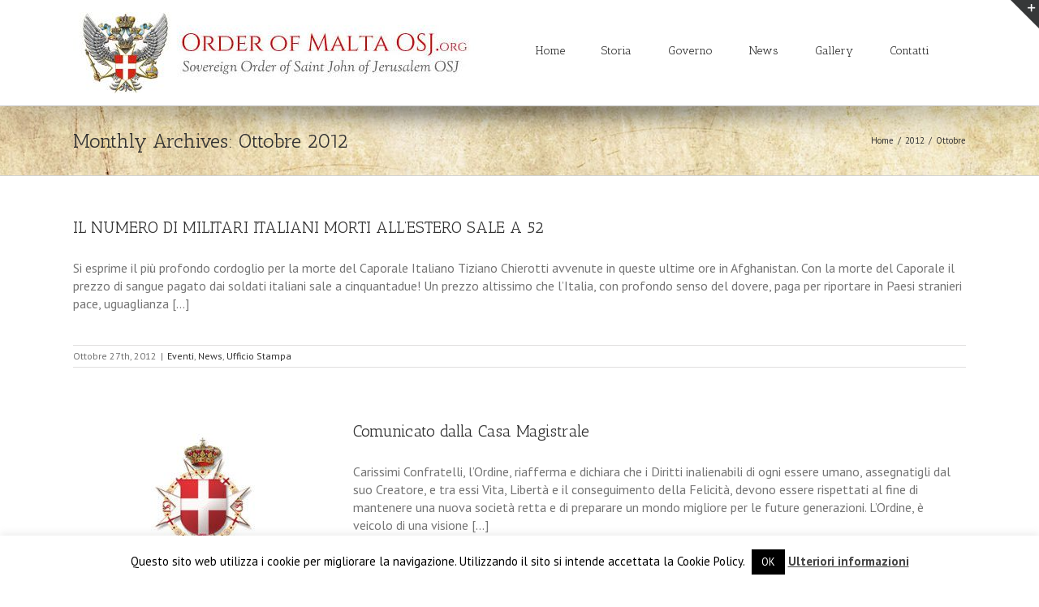

--- FILE ---
content_type: text/css
request_url: https://www.orderofmaltaosj.org/new/wp-content/themes/Avada/assets/css/woocommerce.css?ver=5.0.3
body_size: 9734
content:
.group {
  zoom: 1;
}
.group:before,
.group:after {
  content: " ";
  display: table;
}
.group:after {
  clear: both;
}
/* Woocommerce */
.woocommerce input[type="number"] {
  -moz-appearance: textfield;
}
.woocommerce input[type="number"]::-webkit-inner-spin-button,
.woocommerce input[type="number"]::-webkit-outer-spin-button {
  -webkit-appearance: none;
  margin: 0;
}
.woocommerce-info,
.woocommerce-message {
  display:none;
  margin-bottom: 30px;
  padding: 20px 0 20px 16px;
  background: none;
  border: none;
  border-top: 1px solid #e0dede;
  border-bottom: 1px solid #e0dede;
  color: #333;
  text-align: left;
}
.woocommerce-info:before,
.woocommerce-message:before {
  position: absolute;
  margin-left: -16px;
  font-family: 'IcoMoon';
  content: '\f05d';
}
.woocommerce-info .wc-forward,
.woocommerce-message .wc-forward {
  float: right;
  text-shadow: none;
}
.woocommerce-info .wc-forward:before,
.woocommerce-message .wc-forward:before {
  font-family: 'IcoMoon';
  content: '\f07a';
  margin-right: 6px;
  color: inherit;
}
.woocommerce-error {
  list-style: none;
  padding: 0;
}
.woocommerce-error li {
  margin-bottom: 15px;
  background-color: #ffe9e9;
  border: 1px solid #E7A9A9;
  color: #D04544;
  padding: 8px;
  position: relative;
  text-align: center;
}
.woocommerce .avada-order-details .order-again .button,
.woocommerce .login .button,
.woocommerce .lost_reset_password input[type=submit],
.woocommerce .register .button,
.woocommerce .shipping-calculator-form .button,
.woocommerce button.button,
.woocommerce button.fusion-button {
  min-height: 32px;
  text-transform: uppercase;
  text-align: center;
  padding: 0 20px;
  margin: 0;
  border-radius: 2px;
  cursor: pointer;
}
.woocommerce .lost_reset_password input[type=submit] {
  border: 0;
}
.woocommerce .button {
  cursor: pointer;
}
.woocommerce .single_add_to_cart_button,
.woocommerce button.button {
  margin-top: -1px;
}
.woocommerce .avada-shipping-calculator-form .button,
.woocommerce .shipping-calculator-form .button {
  float: right;
  margin-top: 0;
  padding: 2px 20px;
}
.woocommerce .login .form-row {
  text-align: initial;
  margin: 0 20px 0 15px;
  float: right;
}
.woocommerce .login .form-row.form-row-first,
.woocommerce .login .form-row.form-row-last {
  margin: 0 0 20px;
  float: none;
}
.woocommerce .login .button {
  margin-left: 15px;
}
.woocommerce .login .inline {
  float: left;
  margin-top: 5px;
}
.woocommerce .login .lost_password {
  float: right;
  margin-top: 5px;
}
.woocommerce #customer_login .login .form-row {
  display: inline-block;
  float: none;
  margin: 0 18px 0 0;
  text-align: initial;
}
.woocommerce #customer_login .login .form-row.form-row-wide {
  display: block;
  margin: 0 0 20px;
}
.woocommerce #customer_login .login .button {
  margin-left: 0;
}
.woocommerce #customer_login .login .inline {
  display: inline-block;
  vertical-align: middle;
  float: none;
  margin-top: 0;
  margin-left: 15px;
  line-height: 1;
}
.woocommerce #customer_login .login .inline .woocommerce-Input,
.woocommerce #customer_login .login .inline input {
  vertical-align: middle;
  margin: 0 3px;
}
.woocommerce #customer_login .login .lost_password {
  display: inline-block;
  vertical-align: middle;
  float: none;
  margin: 0;
}
.woocommerce #customer_login .register .form-row:last-child {
  margin-bottom: 0;
}
.woocommerce .checkout_coupon {
  margin-bottom: 40px;
  display: -webkit-flex !important;
  display: -ms-flexbox !important;
  display: flex !important;
  -webkit-align-items: center;
  -ms-flex-align: center;
      align-items: center;
  -webkit-justify-content: space-between;
  -ms-flex-pack: justify;
      justify-content: space-between;
}
.woocommerce .checkout_coupon .promo-code-heading {
  margin: 0;
  padding: 0;
  border: none;
}
.woocommerce .checkout_coupon .coupon-contents {
  display: -webkit-flex !important;
  display: -ms-flexbox !important;
  display: flex !important;
  -webkit-align-items: center;
  -ms-flex-align: center;
      align-items: center;
  -webkit-justify-content: center;
  -ms-flex-pack: center;
      justify-content: center;
  -webkit-flex-wrap: wrap;
  -ms-flex-wrap: wrap;
      flex-wrap: wrap;
  -webkit-order: 4;
      -ms-flex-order: 4;
          order: 4;
  margin: 0 -7.5px;
}
.woocommerce .checkout_coupon .coupon-input {
  width: 240px;
  margin: 0;
  padding: 5px 7.5px;
}
.woocommerce .checkout_coupon .coupon-input .input-text {
  margin: 0;
  padding: 8px 15px;
}
.woocommerce .checkout_coupon .coupon-button {
  margin: 0;
  padding: 5px 7.5px;
}
.product_meta {
  padding-top: 20px;
}
#customer_login .col-1,
#customer_login .col-2,
.cart-totals-buttons,
.cart_totals,
.checkout_coupon,
.coupon,
.cross-sells,
.woocommerce-shipping-calculator {
  box-sizing: border-box;
  border: 1px solid;
  overflow: hidden;
  padding: 30px;
}
#customer_login h2,
.cart_totals h2,
.coupon h2,
.cross-sells h2,
.woocommerce .checkout h3,
.woocommerce-shipping-calculator h2 {
  margin-top: 0;
  border-bottom: 1px solid;
  margin-bottom: 30px;
  padding-bottom: 10px;
}
.cart .avada-cart-actions {
  height: auto;
}
.cart .avada-cart-actions .actions {
  padding: 0;
}
.cart .avada-cart-actions .actions .coupon,
.cart .avada-cart-actions .actions > .button {
  visibility: hidden;
  position: absolute;
  height: 0;
}
.cart-collaterals {
  display: -webkit-flex;
  display: -ms-flexbox;
  display: flex;
  -webkit-flex-wrap: wrap;
      -ms-flex-wrap: wrap;
          flex-wrap: wrap;
}
.cart-collaterals .cross-sells {
  width: 100%;
}
.cart-collaterals .cart_totals {
  -webkit-order: 2;
      -ms-flex-order: 2;
          order: 2;
  width: 48%;
}
.cart-collaterals .cart_totals .checkout-button,
.cart-collaterals .cart_totals .fusion-button {
  clear: both;
  float: right;
}
.cart-collaterals .cart_totals .checkout-button {
  margin-top: 10px;
}
.cart-collaterals .shipping-coupon {
  -webkit-order: 1;
      -ms-flex-order: 1;
          order: 1;
}
.cart-collaterals .shipping-coupon .coupon {
  display: -webkit-flex;
  display: -ms-flexbox;
  display: flex;
  -webkit-flex-wrap: wrap;
      -ms-flex-wrap: wrap;
          flex-wrap: wrap;
  -webkit-justify-content: space-between;
      -ms-flex-pack: justify;
          justify-content: space-between;
}
.cart-collaterals .shipping-coupon .coupon > h2 {
  width: 100%;
}
.cart-collaterals .shipping-coupon .coupon #avada_coupon_code {
  margin-right: 10px;
  width: auto;
  -ms-flex-grow: 2;
  -webkit-flex-grow: 2;
      -ms-flex-positive: 2;
          flex-grow: 2;
}
.woocommerce-ordering {
  display: none;
}
.catalog-ordering {
  margin-bottom: 32px;
}
.orderby-order-container {
  display: inline-block;
  vertical-align: top;
}
.catalog-ordering > ul,
.orderby-order-container > ul {
  display: inline-block;
  vertical-align: top;
  list-style: none;
  margin: 0 6px 10px 0;
  padding: 0;
}
.catalog-ordering > ul,
.order-dropdown > li:after,
.order-dropdown ul li a,
.orderby-order-container > ul {
  height: 39px;
  line-height: 39px;
}
.order-dropdown,
.order-dropdown ul li a {
  width: 185px;
}
.catalog-ordering .order,
.order-dropdown > li:after {
  width: 39px;
}
.catalog-ordering a {
  color: #333;
}
.order-dropdown {
  position: relative;
  z-index: 100;
  cursor: pointer;
}
.order-dropdown ul {
  margin: 0;
  padding: 0;
  list-style: none;
}
.catalog-ordering .order li a {
  background: #fbfaf9;
  border: 1px solid #dbdbdb;
  display: block;
  font-size: 12px;
  text-align: center;
}
.order-dropdown .current-li {
  background: #fbfaf9;
  border: 1px solid #dbdbdb;
  display: block;
  padding: 0 13px;
  font-size: 12px;
}
.current-li-content {
  display: block;
  overflow: hidden;
  width: 133px;
}
.order-dropdown > li {
  position: relative;
  z-index: 99;
}
.order-dropdown ul {
  display: none;
  background: #fbfaf9;
}
.order-dropdown > li:hover > ul {
  display: block;
  position: absolute;
}
.order-dropdown li ul li {
  overflow: hidden;
}
.order-dropdown ul li a {
  background: #fbfaf9;
  border: 1px solid #dbdbdb;
  border-top: 0;
  display: block;
  font-size: 12px;
  padding: 0 13px;
}
.order-dropdown ul li a:hover {
  background: #fff;
}
.order-dropdown ul li a strong {
  font-weight: normal;
}
.order-dropdown > li:after {
  display: block;
  font-family: "IcoMoon";
  content: '\e61f';
  font-size: 9px;
  z-index: 101;
  position: absolute;
  top: 0;
  right: 0;
  text-align: center;
  border-left: 1px solid #dbdbdb;
}
.products {
  list-style: none;
  margin: 0;
  padding: 0;
}
.products > li {
  border: 1px solid #efefef;
  border-bottom-width: 2px;
}
.products-6 > li {
  float: left;
  width: 15.832%;
  margin-right: 1.0%;
  margin-bottom: 11px;
}
.products-6 > li:nth-child(6n) {
  margin-right: 0;
}
.products-6 > li:nth-child(6n+1) {
  clear: both;
}
.products-5 > li {
  float: left;
  width: 19.2%;
  margin-right: 1.0%;
  margin-bottom: 11px;
}
.products-5 > li:nth-child(5n) {
  margin-right: 0;
}
.products-5 > li:nth-child(5n+1) {
  clear: both;
}
.products-4 > li {
  float: left;
  width: 24.25%;
  margin-right: 1.0%;
  margin-bottom: 11px;
}
.products-4 > li:nth-child(4n) {
  margin-right: 0;
}
.products-4 > li:nth-child(4n+1) {
  clear: both;
}
.products-3 > li {
  float: left;
  width: 32.6%;
  margin-right: 1.0%;
  margin-bottom: 11px;
}
.products-3 > li:nth-child(3n) {
  margin-right: 0;
}
.products-3 > li:nth-child(3n+1) {
  clear: both;
}
.products-2 > li {
  float: left;
  width: 49.5%;
  margin-right: 1.0%;
  margin-bottom: 11px;
}
.products-2 > li:nth-child(2n) {
  margin-right: 0;
}
.products-2 > li:nth-child(2n+1) {
  clear: both;
}
.products-1 > li {
  float: left;
  width: 100%;
  margin-bottom: 11px;
}
.products-1 > li:nth-child(2n) {
  margin-right: 0;
}
.products-1 > li:nth-child(2n+1) {
  clear: both;
}
.product-images {
  display: block;
  text-align: center;
  position: relative;
}
.onsale {
  -webkit-backface-visibility: hidden;
  display: block;
  z-index: 98;
  color: #fff;
  border-radius: 50%;
  line-height: 39px;
  text-align: center;
  position: absolute;
  padding: 0 5px;
  pointer-events: none;
}
.fusion-out-of-stock {
  z-index: 98;
  position: absolute;
  left: 0;
  top: 0;
  height: 25px;
  width: 100%;
  line-height: 25px;
  background-clip: padding-box;
  background-color: rgba(210, 0, 0, 0.9);
  font-size: 13px;
  color: #fff;
  text-align: center;
  pointer-events: none;
}
.fusion-out-of-stock .fusion-position-text {
  position: relative;
  top: 50%;
  margin-left: -1px;
  margin-top: -14px;
  word-wrap: break-word;
}
.product-details,
.by-vendor-name {
  padding: 20px 15px 0;
}
.product-title {
  margin-top: 0;
  margin-bottom: 5px;
  font-weight: normal;
}
.product .product-buttons {
  padding-bottom: 12px;
  padding-top: 12px;
  margin: 0 15px;
}
.star-rating {
  overflow: hidden;
  position: relative;
  height: 1em;
  line-height: 1em;
  font-size: 1em;
  width: 5.1em;
  font-family: 'icomoon';
}
.star-rating:before {
  content: '\f006\f006\f006\f006\f006';
  float: left;
  top: 0;
  left: 0;
  position: absolute;
  letter-spacing: 0.1em;
}
.star-rating span {
  overflow: hidden;
  float: left;
  top: 0;
  left: 0;
  position: absolute;
  padding-top: 1.5em;
}
.star-rating span:before {
  content: '\f005\f005\f005\f005\f005';
  top: 0;
  position: absolute;
  left: 0;
  letter-spacing: 0.1em;
}
.product-details .star-rating {
  float: right;
}
.price del .amount,
.product-details .price .from {
  font-size: 13px;
  margin-right: 5px;
}
.price ins {
  text-decoration: none;
}
.price ins .amount {
  font-size: 18px;
  text-decoration: none;
}
.price > .amount {
  font-size: 18px;
}
.price .stock {
  display: inline;
  margin: 0 10px;
}
.product-details-container {
  min-height: 50px;
}
.product-details-container .clearfix {
  display: -webkit-flex;
  display: -ms-flexbox;
  display: flex;
  -webkit-flex-wrap: nowrap;
      -ms-flex-wrap: nowrap;
          flex-wrap: nowrap;
  -webkit-justify-content: space-between;
      -ms-flex-pack: justify;
          justify-content: space-between;
  -ms-align-items: center;
  -webkit-align-items: center;
      -ms-flex-align: center;
          align-items: center;
}
.product-details-container .clearfix .star-rating {
  -webkit-order: 2;
      -ms-flex-order: 2;
          order: 2;
}
.product-details-container .clearfix .price {
  -webkit-order: 0;
      -ms-flex-order: 0;
          order: 0;
  margin-top: 0;
}
.product-buttons a {
  display: block;
  position: relative;
  box-sizing: border-box;
  padding-left: 16px;
  width: auto;
  max-width: 49%;
  line-height: inherit;
  font-size: 12px;
  text-shadow: none;
}
.product-buttons a:first-child {
  float: left;
}
.product-buttons a:last-child {
  float: right;
}
.product-buttons a:before {
  position: absolute;
  margin-left: -16px;
  font-family: 'icomoon';
  color: inherit;
}
.product-buttons .add_to_cart_button:before,
.product-buttons .product_type_external:before,
.product-buttons .product_type_simple:before {
  content: '\f07a';
}
.product-buttons .show_details_button:before {
  content: '\e623';
}
.product-buttons .product_type_grouped:before,
.product-buttons .product_type_variable:before {
  content: '\f013';
}
.product-buttons .align-right {
  float: right;
  width: 41%;
  position: relative;
  line-height: normal;
  display: inline-block;
  line-height: 40px;
}
.product-buttons .added_to_cart {
  display: none;
}
/*
.has-sidebar .products-4 .product-buttons .button,
.has-sidebar .products-4 .product-buttons .show_details_button {
  width: 36%;
}
.has-sidebar .products-4 .product-buttons .show_details_button {
  width: auto;
  max-width: 36%;
}
*/
.product-buttons .button {
  text-align: left;
}
.product-images .crossfade-images {
  white-space: nowrap;
  display: block;
}
.product-images .crossfade-images .helper {
  display: inline-block;
  height: 100%;
  vertical-align: middle;
}
.product-images .crossfade-images:hover img:not(.hover-image) {
  opacity: 0;
}
.product-images .crossfade-images:hover .hover-image {
  opacity: 1 !important;
}
.product-images .crossfade-images img {
  transition: opacity 0.5s ease-in-out;
  position: relative;
  z-index: 50;
  min-width: 100%;
  vertical-align: middle;
}
.product-images .crossfade-images .hover-image {
  position: absolute;
  left: 0;
  right: 0;
  margin: 0 auto;
  opacity: 0;
}
.woocommerce-pagination .next,
.woocommerce-pagination .next:hover,
.woocommerce-pagination .prev,
.woocommerce-pagination .prev:hover {
  border: 0;
}
.woocommerce-tabs {
  clear: both;
}
#main .product .product_title {
  margin: 0;
}
.product .onsale {
  top: 20px;
  left: 15px;
}
.product .price {
  margin: 5px 0 0;
}
.product .product-border {
  height: 4px;
  border-top: 1px solid #e7e6e6;
  border-bottom: 1px solid #e7e6e6;
  margin-top: 20px;
  margin-bottom: 20px;
  box-sizing: content-box;
}
form.cart {
  margin-bottom: 25px;
  margin-top: 25px;
}
.summary .cart .gform_wrapper {
  overflow: visible;
}
.summary .cart .quantity {
  float: left;
  margin: 20px 20px 20px 0;
}
.group_table {
  margin-bottom: 30px;
}
.group_table tr {
  vertical-align: top;
  height: 41px;
}
.group_table td {
  vertical-align: middle;
  height: 31px;
}
.group_table td.label {
  padding: 0 10px;
}
.product_meta > span {
  display: block;
}
.woocommerce-tabs {
  overflow: hidden;
  padding-top: 60px;
}
.woocommerce-tabs > .tabs {
  list-style: none;
  padding: 0;
  margin: 0;
  width: 220px;
  float: left;
}
.woocommerce-tabs .tabs li a {
  display: block;
  padding: 10px 0;
  border-bottom: 1px solid #e7e6e6;
}
.woocommerce-tabs .tabs li a .arrow,
.woocommerce-tabs .tabs li a:hover .arrow {
  display: none;
}
.woocommerce-tabs .tabs li.active a .arrow,
.woocommerce-tabs .tabs li.active a:hover .arrow {
  display: inline-block;
}
.woocommerce-tabs .panel {
  border: 1px solid #e7e6e6;
  margin-left: 240px;
}
.woocommerce #review_form input[type=text] {
  width: 100%;
}
#reviews .overall-rating {
  float: right;
}
#reviews .review-title {
  margin: 0;
}
#reviews .review-main-title {
  margin-bottom: 25px;
}
#reviews .commentlist {
  margin-bottom: 0;
}
#reviews li {
  margin-bottom: 15px;
}
#reviews li:last-child {
  margin-bottom: 0;
}
#reviews li .comment-text {
  padding: 15px;
  border: 1px solid #f2efef;
  margin-left: 70px;
}
#reviews li .avatar {
  float: left;
  max-width: 60px;
}
#reviews li .comment-text .meta {
  display: inline-block;
  margin-bottom: 10px;
}
#reviews li .comment-text .star-rating {
  float: right;
  margin-left: 5px;
}
#reviews li .comment-text .description {
  clear: right;
}
#reviews .add_review {
  margin: 15px 0 0;
  float: right;
}
#review_form_wrapper {
  margin-top: 50px;
}
#reviews #reply-title {
  font-size: 15px;
  margin-top: 0;
}
.comment-respond .comment-reply-title {
  margin-top: 0;
  padding-top: 1em;
}
.comment-form-rating label {
  display: none;
}
#reviews .comment-form-comment label {
  display: block;
  margin-bottom: 4px;
}
#reviews input#submit {
  border: 0;
  font-size: 13px;
  font-weight: bold;
}
p.stars {
  position: relative;
  line-height: 1em;
  font-size: 1em;
}
p.stars:after {
  content: "";
  display: block;
  clear: both;
}
p.stars a {
  width: 19%;
  display: block;
  position: relative;
  float: left;
  box-sizing: border-box;
  padding: 0.5em 0.5em 0.5em 0.75em;
  background: rgba(0, 0, 0, 0.025);
  margin-right: 1%;
  border-radius: 4px;
  font-weight: bold;
}
p.stars a.active,
p.stars a:hover {
  background: rgba(0, 0, 0, 0.075);
}
p.stars a.star-1:after,
p.stars a.star-2:after,
p.stars a.star-3:after,
p.stars a.star-4:after,
p.stars a.star-5:after {
  font-family: 'icomoon';
  content: '\f005';
  position: absolute;
  top: 0.85em;
  width: 5.3em;
  right: 1em;
  font-size: 0.5em;
  border-radius: 1em;
  color: #999;
  text-align: right;
  font-weight: normal;
}
p.stars a.star-1:hover,
p.stars a.star-2:hover,
p.stars a.star-3:hover,
p.stars a.star-4:hover,
p.stars a.star-5:hover {
  text-decoration: none;
}
p.stars a.star-1:after {
  content: '\f005';
}
p.stars a.star-2:after {
  content: '\f005\f005';
}
p.stars a.star-3:after {
  content: '\f005\f005\f005';
}
p.stars a.star-4:after {
  content: '\f005\f005\f005\f005';
}
p.stars a.star-5:after {
  content: '\f005\f005\f005\f005\f005';
}
.related.products,
.upsells.products {
  margin-top: 60px;
}
.shop_attributes {
  width: 100%;
}
.shop_attributes tr {
  border-bottom: 1px solid #e0e0e0;
}
.shop_attributes tr:last-child {
  border-bottom: 0;
}
.shop_attributes tr th {
  text-align: left;
  width: 30%;
  font-weight: bold;
  padding: 5px 0;
}
.shop_attributes tr td {
  text-align: left;
  width: 70%;
  padding: 5px 0;
}
.shop_attributes p {
  margin: 0;
}
.product {
  position: relative;
}
.product .images {
  float: left;
  width: 500px;
  margin-right: 30px;
}
.product .summary.entry-summary {
  margin-left: 530px;
}
.product .entry-summary .summary-container {
  float: left;
  width: 100%;
}
.product .summary.entry-summary .summary-container > div:nth-child(2) {
  display: inline-block;
}
.product .images #carousel,
.product .images #slider {
  margin-bottom: 7px;
}
.product .images #carousel li {
  margin-right: 9px;
  opacity: 0.5;
}
.product .images #carousel li.flex-active-slide {
  opacity: 1;
}
.product .images #carousel .flex-direction-nav,
.product .images #slider .flex-direction-nav {
  display: none;
}
.product .images:hover #carousel .flex-direction-nav,
.product .images:hover #slider .flex-direction-nav {
  display: block;
}
.woocommerce .product .thumbnails {
  margin-top: 7px;
}
.woocommerce .product .thumbnails img {
  max-width: 118px;
  margin-right: 9px;
  margin-bottom: 9px;
}
.woocommerce .product .thumbnails a:nth-child(4n) img {
  margin-right: 0;
}
.woocommerce.has-sidebar .product .thumbnails a img {
  max-width: 100px;
}
.woocommerce.has-sidebar .product .thumbnails a:nth-child(3n) img {
  margin-right: 0;
}
.woocommerce.has-sidebar .product .thumbnails a:nth-child(4n) img {
  margin-right: 9px;
}
.woocommerce-tabs .panel {
  padding: 40px;
}
.single-product .woocommerce-tabs h3 {
  margin-top: 0;
}
.woocommerce .social-share,
.woocommerce .social-share li {
  list-style: none;
  margin: 0;
  padding: 0;
}
.woocommerce .social-share {
  text-align: center;
  border-top: 1px solid #e7e6e6;
  border-bottom: 1px solid #e7e6e6;
  margin-top: 60px;
}
html.flexbox .woocommerce .social-share {
  display: -webkit-flex;
  display: -ms-flexbox;
  display: flex;
  -webkit-justify-content: center;
      -ms-flex-pack: center;
          justify-content: center;
}
.woocommerce .social-share li a {
  display: block;
}
.has-sidebar .woocommerce .social-share li,
.has-sidebar .woocommerce-container .social-share li {
  width: 24%;
  padding: 20px 19px;
}
.double-sidebars.woocommerce .social-share li {
  float: left;
}
.woocommerce .social-share li {
  display: inline-block;
  text-align: left;
  width: 25%;
  border-right: 1px solid #e7e6e6;
  padding: 20px 30px;
}
.woocommerce .social-share li:last-child {
  border-right: 0;
}
.woocommerce .social-share li a {
  display: block;
}
.woocommerce .social-share li .fontawesome-icon {
  display: inline-block;
  vertical-align: middle;
  float: none;
  margin: 0;
}
.woocommerce .social-share li .fusion-woo-social-share-text {
  display: inline-block;
  vertical-align: middle;
  padding: 0 0 0 10px;
  width: calc(100% - 45px);
}
.woocommerce .social-share .woocommerce .social-share li span {
  display: block;
}
.woocommerce-success-message {
  border-top: 1px solid;
  border-bottom: 1px solid;
  padding: 20px 0;
  font-size: 14px;
  margin-bottom: 40px;
}
.woocommerce-success-message .button {
  float: right;
}
.woocommerce-success-message .msg:before {
  font-family: 'icomoon';
  content: '\f05d';
  margin-right: 5px;
}
.woocommerce-success-message .button {
  font-size: 12px;
}
.woocommerce-success-message .button:before {
  font-family: 'icomoon';
  content: '\f07a';
  margin-right: 6px;
}
.empty-cart-message .msg {
  font-size: 18px;
}
.empty-cart-message .msg:before {
  content: '';
}
.variations_form .variations .single_variation_wrap .woocommerce-variation-description {
  display: none;
  visibility: hidden;
  height: 0;
}
.single_variation_wrap {
  margin: 10px 0;
}
.single_variation_wrap .variations_button,
.summary .cart {
  display: -webkit-flex;
  display: -ms-flexbox;
  display: flex;
  -ms-align-items: center;
  -webkit-align-items: center;
      -ms-flex-align: center;
          align-items: center;
  -webkit-flex-wrap: wrap;
      -ms-flex-wrap: wrap;
          flex-wrap: wrap;
}
.product-type-grouped .summary .cart,
.summary .variations_form.cart {
  display: block;
}
.single_variation_wrap .variations_button .quantity {
  float: left;
}
.single_variation_wrap .variations_button .button {
  float: left;
  margin: 5px 0;
}
table.variations {
  width: 100%;
}
table.variations td {
  padding-bottom: 5px;
}
.variations .label {
  padding-right: 10px;
}
.variations .value {
  min-width: 150px;
}
.single_variation_wrap .woocommerce-variation-price {
  display: inline-block;
  vertical-align: middle;
}
.single_variation_wrap .woocommerce-variation-availability {
  display: inline-block;
  vertical-align: middle;
  margin: 0 5px;
}
.single_variation_wrap .woocommerce-variation-availability .stock {
  margin: 0;
}
.single_variation_price_reset .single_variation_wrap {
  float: left;
  margin-top: 5px;
}
.product .single_variation_price_reset .single_variation_wrap .price {
  margin-top: 0;
}
.single_variation_price_reset .reset_variations {
  float: right;
  margin-top: 7px;
}
#wrapper .widget .product_list_widget li {
  padding-bottom: 10px;
  margin-bottom: 10px;
}
.product_list_widget .wp-post-image {
  max-width: 58px;
  float: right;
  margin-left: 15px;
}
.product_list_widget li,
.widget_layered_nav li {
  border-bottom-width: 1px;
  border-bottom-style: solid;
  overflow: hidden;
}
.product_list_widget li a,
.widget_layered_nav li a {
  border-bottom: 0;
  padding: 0;
}
.widget_layered_nav li.chosen {
  background-color: #A0CE4E;
}
.widget_layered_nav li.chosen a {
  margin-left: 14px;
}
.widget_layered_nav li.chosen a:before,
.widget_layered_nav_filters li.chosen a:before {
  position: absolute;
  content: '\e61d';
  margin-left: -17px;
  -webkit-transform: rotate(45deg);
      -ms-transform: rotate(45deg);
          transform: rotate(45deg);
  font-family: 'icomoon';
}
.widget_layered_nav_filters li.chosen {
  display: inline-block;
  margin: 0 3px 3px 0;
  padding: 2px 5px 2px 20px;
  background-color: #A0CE4E;
}
.product_list_widget li .amount,
.product_list_widget li .quantity {
  font-weight: bold;
  padding-top: 3px;
}
.product_list_widget li .quantity {
  display: block;
  border: 0;
}
.product_list_widget li dl {
  margin: 0;
}
.product_list_widget li dd,
.product_list_widget li dt {
  margin: 0;
  display: inline;
}
.product_list_widget li dt {
  font-weight: bold;
  margin-right: 5px;
}
.product_list_widget li .star-rating {
  margin: 5px 0;
}
.widget_shopping_cart_content .total .amount {
  display: inline-block;
  margin-left: 25px;
}
.widget_shopping_cart_content .buttons {
  background: #f6f6f6;
  overflow: hidden;
}
.widget_shopping_cart_content .buttons a {
  display: inline-block;
  width: 50%;
  float: left;
  text-indent: 10px;
  margin: 0;
  height: 35px;
  line-height: 35px;
}
.widget_shopping_cart_content .buttons > a:before {
  font-family: 'icomoon';
  content: '\f07a';
  margin-right: 10px;
}
.widget_shopping_cart_content .buttons a.checkout:before {
  font-family: 'icomoon';
  content: '\f046';
  margin-right: 10px;
}
.widget_layered_nav li {
  overflow: hidden;
  padding: 10px 0;
}
.widget_layered_nav li a {
  float: left;
}
.widget_layered_nav li .count {
  float: right;
  font-size: 12px;
}
.price_slider_wrapper {
  border-bottom: 1px solid;
  padding-bottom: 18px;
}
.price_slider_amount {
  text-align: right;
  margin-top: 15px;
}
.price_slider_amount .button {
  float: left;
  font-weight: bold;
  height: 25px;
  line-height: 25px;
  font-size: 13px;
  padding: 0 6px;
}
.price_label {
  line-height: 25px;
}
.price_label .from {
  margin-left: 3px;
}
.price_label .from,
.price_label .to {
  font-size: 14px;
  font-weight: bold;
}
.ui-slider {
  position: relative;
  text-align: left;
}
.ui-slider .ui-slider-handle {
  position: absolute;
  z-index: 2;
  width: 12px;
  height: 12px;
  top: -0.3em;
  outline: none;
}
.ui-slider .ui-slider-handle:before {
  border: 1px solid #333;
  border-radius: 50%;
  background-clip: padding-box;
  background-color: #fff;
  width: 12px;
  height: 12px;
  outline: none;
  content: '';
  display: block;
  position: absolute;
  top: 0;
  left: 0;
}
.ui-slider .ui-slider-handle:after {
  border: 1px solid #333;
  border-radius: 50%;
  background-clip: padding-box;
  background-color: #fff;
  width: 2px;
  height: 2px;
  outline: none;
  content: '';
  display: block;
  position: absolute;
  top: 5px;
  left: 5px;
  z-index: 3;
}
.ui-slider .ui-slider-handle:last-child {
  margin-left: -1em;
}
.ui-slider .ui-slider-range {
  position: absolute;
  z-index: 1;
  font-size: 0.7em;
  display: block;
  border: 0;
  border-radius: 1em;
}
.price_slider_wrapper .ui-widget-content {
  border-radius: 1em;
}
.ui-slider-horizontal {
  height: 0.5em;
}
.ui-slider-horizontal .ui-slider-range {
  top: 0;
  height: 100%;
}
.ui-slider-horizontal .ui-slider-range-min {
  left: -1px;
}
.ui-slider-horizontal .ui-slider-range-max {
  right: -1px;
}
.simple-products-slider {
  overflow: hidden;
}
#main .simple-products-slider .image .image-extras .image-extras-content h3 {
  margin-top: 0;
  margin-bottom: 5px;
  font-size: 13px;
}
.simple-products-slider .cats {
  font-size: 11px;
  margin-bottom: 5px;
  line-height: normal;
}
.simple-products-slider .price {
  display: inline-block;
  margin-bottom: 5px;
}
.simple-products-slider .price .amount {
  font-size: 18px;
}
.simple-products-slider .product-buttons {
  padding: 0;
  height: auto;
}
.simple-products-slider .product-buttons a {
  display: inline;
  height: auto;
  line-height: normal;
  float: none;
}
.simple-products-slider .product-buttons a:before {
  margin-right: 0;
}
.simple-products-slider .product-buttons .show_details_button {
  margin-left: 5px;
}
.product-category h3 {
  padding: 0 20px;
}
#customer_login h2 {
  margin-bottom: 5px;
}
#customer_login .sep-double {
  margin-bottom: 40px;
}
#customer_login_box {
  border: 1px solid;
  padding: 30px;
  box-sizing: border-box;
}
#customer_login .one_half.last {
  padding-top: 29px;
}
#customer_login_box .remember-box {
  padding-left: 20px;
  padding-right: 20px;
}
#customer_login .col-1,
#customer_login .col-2 {
  width: 48%;
  float: left;
}
#customer_login .col-1 {
  margin-right: 4%;
}

.avada-myaccount-user {
	display:none !important;
}

.avada-myaccount-user {
  display: -webkit-flex;
  display: -ms-flexbox;
  display: flex;
  -webkit-justify-content: space-between;
      -ms-flex-pack: justify;
          justify-content: space-between;
  -ms-align-items: stretch;
  -webkit-align-items: stretch;
      -ms-flex-align: stretch;
          align-items: stretch;
  margin-bottom: 40px;
  border-top: 1px solid;
  border-bottom: 1px solid;
}
.avada-myaccount-user > span {
  display: -webkit-flex;
  display: -ms-flexbox;
  display: flex;
  -ms-align-items: center;
  -webkit-align-items: center;
      -ms-flex-align: center;
          align-items: center;
  padding: 20px 0;
  border-right: 1px solid;
}
.avada-myaccount-user > span:last-child {
  border-right: 0;
  padding-left: 20px;
}
.avada-myaccount-user .username {
  display: inline;
  -ms-flex-grow: 1;
  -webkit-flex-grow: 1;
      -ms-flex-positive: 1;
          flex-grow: 1;
}
.avada-myaccount-user .username .hello {
  display: inline-block;
  padding-left: 25px;
  font-size: 18px;
  line-height: 1.75;
  font-weight: normal;
  border: none;
}
.avada-myaccount-user .username .hello:before {
  position: absolute;
  margin-left: -25px;
  font-family: 'IcoMoon';
  content: '\f05d';
}
.avada-myaccount-user .username .not-user {
  display: block;
  padding-left: 25px;
  line-height: 1.75;
}
.avada-myaccount-user .msg {
  -ms-flex-grow: 2;
  -webkit-flex-grow: 2;
      -ms-flex-positive: 2;
          flex-grow: 2;
  padding-left: 20px;
  padding-right: 20px;
}
.avada-myaccount-user .view-cart {
  -ms-flex-grow: 1.5;
  -webkit-flex-grow: 1.5;
      -ms-flex-positive: 1.5;
          flex-grow: 1.5;
}
.avada-myaccount-user .view-cart a {
  padding-left: 25px;
  text-transform: uppercase;
}
.avada-myaccount-user .view-cart a:before {
  position: absolute;
  margin-left: -25px;
  font-family: 'IcoMoon';
  content: '\f07a';
  color: inherit;
}
.woocommerce-account .avada-myaccount-user {
  margin-bottom: 60px;
  display:none;
}
.myaccount_user {
  display: none;
}
#main .avada-myaccount-data {
  overflow: visible;
}
.avada-myaccount-data .address,
.avada-myaccount-data .digital-downloads,
.avada-myaccount-data .edit-account-form,
.avada-myaccount-data .edit-account-heading,
.avada-myaccount-data .my_account_orders,
.avada-myaccount-data .myaccount_address,
.avada-myaccount-data h2,
.edit-address {
  display: none;
}
.avada-myaccount-data .digital-downloads,
.avada-thank-you .order_details {
  list-style: none;
  margin: 10px 0 0;
  padding: 0;
}
.avada-myaccount-data .digital-downloads li,
.avada-thank-you .order_details li {
  line-height: 19px;
  margin: 0 0 15px;
  padding: 0 0 0 25px;
}
.avada-myaccount-data .digital-downloads li:before,
.avada-thank-you .order_details li:before {
  border-radius: 50%;
  font-size: 12px;
  text-align: center;
  content: '\f105';
  display: inline-block;
  float: left;
  font-family: 'icomoon';
  font-style: normal;
  font-weight: normal;
  height: 19px;
  margin-left: -25px;
  margin-right: 0;
  text-decoration: inherit;
  width: 19px;
}
.avada-myaccount-data .my_account_orders .order-total {
  border-top: none;
}
.avada-myaccount-data .my_account_orders.shop_table tbody tr {
  height: 46px;
}
.avada-customer-details .addresses .col-1,
.avada-customer-details .addresses .col-2,
.avada-myaccount-data .addresses .col-1,
.avada-myaccount-data .addresses .col-2 {
  width: 48%;
  float: left;
}
.avada-customer-details .addresses .col-1,
.avada-myaccount-data .addresses .col-1 {
  margin-right: 4%;
}
.avada-customer-details .addresses .title,
.avada-myaccount-data .addresses .title {
  position: relative;
  margin-top: 0;
  border-bottom: 1px solid;
  margin-bottom: 15px;
  padding-bottom: 5px;
  display: block;
}
.avada-customer-details .addresses .title h3,
.avada-myaccount-data .addresses .title h3 {
  display: inline-block;
  margin-bottom: 0;
  font-weight: bold;
}
.avada-myaccount-data .addresses .title .edit {
  display: inline-block;
  margin: 2px 0 0 10px;
}
body:not(:-moz-handler-blocked) .avada-myaccount-data .addresses .title .edit {
  margin-top: 3px;
}
.avada-myaccount-data .input-text {
  padding: 8px 15px;
}
.avada-checkout #billing_country_chosen,
.avada-checkout #billing_state_chosen,
.avada-checkout #shipping_country_chosen,
.avada-checkout #shipping_state_chosen,
.avada-myaccount-data #billing_country_chosen,
.avada-myaccount-data #billing_state_chosen,
.avada-myaccount-data #shipping_country_chosen,
.avada-myaccount-data #shipping_state_chosen,
.avada-myaccount-data .myaccount_address .chosen-container-single {
  width: 100% !important;
}
/* START WooCommerce 2.3 select2 styles  */
.avada-select .select2-container {
  width: 100% !important;
}
.avada-select .select2-container .select2-choice,
.avada-select .select2-container .select2-choice2 {
  color: #aaa9a9;
  background-color: #ffffff;
  -webkit-appearance: none;
  box-sizing: border-box;
  height: 34px;
  padding: 7px 15px;
  border-radius: 0;
  background-image: none;
}
.avada-select .select2-container .select2-choice .select2-arrow,
.avada-select .select2-container .select2-choice2 .select2-arrow {
  border-radius: 0;
  background-image: none;
  width: 34px;
  height: 34px;
  line-height: 34px;
  border-left: 1px solid #dadada;
  position: absolute;
  background: transparent;
  pointer-events: none;
  z-index: 10;
  font-family: 'icomoon';
  font-size: 9px;
  text-align: center;
}
.avada-select .select2-container .select2-choice .select2-arrow b,
.avada-select .select2-container .select2-choice2 .select2-arrow b {
  pointer-events: none;
  z-index: 10;
  font-family: 'icomoon';
  font-size: 9px;
  text-align: center;
  background: none;
}
.avada-select .select2-container .select2-choice .select2-arrow b:after,
.avada-select .select2-container .select2-choice2 .select2-arrow b:after {
  display: none;
}
.avada-select .select2-container .select2-choice .select2-arrow b:before,
.avada-select .select2-container .select2-choice2 .select2-arrow b:before {
  content: '\e61f';
}
.avada-select .select2-container.select2-dropdown-open .select2-choice,
.avada-select .select2-container.select2-dropdown-open .select2-choices {
  background: inherit;
  background-image: inherit;
  filter: progid:DXImageTransform.Microsoft.gradient(startColorstr='#eeeeee', endColorstr='#ffffff', GradientType=0);
  background-image: linear-gradient(to top, #ffffff 0, #eeeeee 50%);
  background-color: #eee;
}
.avada-select .select2-container.select2-dropdown-open .select2-choice .select2-arrow,
.avada-select .select2-container.select2-dropdown-open .select2-choices .select2-arrow {
  -webkit-transform: rotate(180deg);
      -ms-transform: rotate(180deg);
          transform: rotate(180deg);
  line-height: 28px;
  height: 28px;
  border-left-color: transparent;
}
/* END WooCommerce 2.3 select2 styles  */
.avada-order-details {
  margin-bottom: 20px;
}
.avada-order-details .shop_table.order_details .product-total {
  text-align: right;
}
.avada-order-details .shop_table.order_details tfoot {
  border-top: 1px solid;
}
.avada-order-details .shop_table.order_details tfoot tr {
  border: none;
}
.avada-order-details .shop_table.order_details tfoot tr .filler-td {
  padding: 10px 0;
  width: 100%;
}
.avada-order-details .shop_table.order_details tfoot tr th {
  padding: 10px 40px 10px 0;
  border: none;
  text-align: right;
  white-space: nowrap;
}
.avada-order-details .shop_table.order_details tfoot tr td {
  vertical-align: middle;
  padding: 10px 0;
  white-space: nowrap;
}
.avada-order-details .shop_table.order_details tfoot tr:last-child td {
  padding-top: 10px;
}
.avada-order-details .order-again {
  margin: 15px 0 0;
  text-align: right;
}
.avada-order-details .shop_table.order_details tfoot tr:last-child .amount {
  font-size: 18px;
}
.avada-customer-details .customer_details dd,
.avada-customer-details .customer_details dt {
  display: inline-block;
  margin: 0;
}
.avada-customer-details .customer_details dt {
  font-weight: bold;
}
.avada-customer-details .customer_details dd {
  padding: 0 3px;
}
.avada-thank-you {
  margin-bottom: 20px;
}
.woocommerce .cart-empty {
  float: left;
  font-size: 18px;
  border-top: 1px solid;
  border-bottom: 1px solid;
  width: 50%;
  line-height: 55px;
  height: 55px;
}
.woocommerce .return-to-shop {
  float: left;
  border-top: 1px solid;
  border-bottom: 1px solid;
  width: 50%;
  text-align: right;
  line-height: 55px;
  height: 55px;
}
.return-to-shop .wc-backward {
  padding-left: 25px;
}
.return-to-shop .wc-backward:before {
  position: absolute;
  content: '\f07a';
  font-family: 'icomoon';
  margin-left: -25px;
  color: inherit;
}
.woocommerce-MyAccount-navigation ul,
.woocommerce-side-nav {
  list-style: none;
  margin: 0;
  padding: 0;
}
.woocommerce-MyAccount-navigation,
.woocommerce-side-nav {
  float: left;
  width: 220px;
}
.woocommerce-MyAccount-navigation ul,
.woocommerce-side-nav {
  list-style: none;
  margin: 0;
  padding: 0;
}
.woocommerce-MyAccount-navigation ul li a,
.woocommerce-side-nav li a {
  display: block;
  padding: 10px 0;
  border-bottom: 1px solid;
}
.woocommerce-MyAccount-navigation ul li.is-active a:after,
.woocommerce-side-nav li.is-active a:after {
  position: absolute;
  font-family: 'icomoon';
  content: '\f105';
  margin-left: 5px;
}
.woocommerce-MyAccount-content,
.woocommerce-content-box {
  border: 1px solid;
  padding: 30px;
  margin-left: 240px;
  overflow: hidden;
  box-sizing: border-box;
}
.woocommerce-content-box.full-width {
  margin-left: 0;
  width: 100%;
}
.woocommerce-content-box.no-bottom-space {
  padding-bottom: 0;
}
.woocommerce-content-box.one_half {
  margin-left: 0;
  width: 48%;
  margin-right: 4%;
  float: left;
  margin-bottom: 20px;
  position: relative;
}
.woocommerce-content-box.avada-checkout {
  overflow: visible;
}
.woocommerce-MyAccount-content form h3,
.woocommerce-MyAccount-content h2,
.woocommerce-content-box h2 {
  border-bottom: 1px solid;
  padding-bottom: 10px;
  margin-bottom: 30px;
}
.woocommerce-MyAccount-content .order-total {
  border-top: none;
}
.woocommerce-MyAccount-content .shop_table tr {
  height: auto;
}
.woocommerce-MyAccount-content .woocommerce-Addresses {
  margin: 0 -2%;
}
.woocommerce-MyAccount-content .woocommerce-Addresses .woocommerce-Address {
  display: inline-block;
  vertical-align: top;
  width: 48%;
  padding: 0 2%;
}
.woocommerce-MyAccount-content .woocommerce-Addresses .woocommerce-Address-title {
  padding-bottom: 5px;
  border-bottom: 1px solid;
}
.woocommerce-MyAccount-content .woocommerce-Addresses h3 {
  display: inline-block;
  margin: 0;
  font-weight: bold;
}
.woocommerce-MyAccount-content .woocommerce-Addresses .edit {
  padding: 0 10px;
}
.woocommerce-MyAccount-content .woocommerce-Addresses .edit:after {
  vertical-align: bottom;
  font-family: 'icomoon';
  content: '\f105';
  margin-left: 5px;
}
.woocommerce-MyAccount-content .woocommerce-EditAccountForm fieldset > legend {
  display: none;
}
.woocommerce-MyAccount-content form .woocommerce-Button,
.woocommerce-MyAccount-content form button {
  float: right;
}
.woocommerce-MyAccount-content .woocommerce-Pagination {
  margin-top: 20px;
}
.woocommerce-MyAccount-content .woocommerce-Pagination .woocommerce-Button--previous {
  margin-right: 30px;
}
.woocommerce-MyAccount-content .woocommerce-Pagination .woocommerce-Button--previous:before {
  font-family: 'icomoon';
  content: '\f104';
  margin-right: 5px;
  vertical-align: bottom;
}
.woocommerce-MyAccount-content .woocommerce-Pagination .woocommerce-Button--next:after {
  font-family: 'icomoon';
  content: '\f105';
  margin-left: 5px;
  vertical-align: bottom;
}
.woocommerce-MyAccount-content .woocommerce-info .woocommerce-Button {
  padding-right: 10px;
}
.available-downloads {
  margin-bottom: 50px;
}
.my_account_orders {
  width: 100%;
  text-align: left;
  margin: 0;
}
.my_account_orders.shop_table tr {
  border-bottom: 1px solid;
}
.my_account_orders tbody tr:last-child {
  border-bottom: 0;
}
.my_account_orders thead tr th {
  padding-bottom: 12px;
  font-weight: bold;
  font-size: 13px;
}
.my_account_orders thead tr th {
  height: auto;
  line-height: normal;
}
.my_account_orders .order-number a {
  font-size: 18px;
}
.my_account_orders .order-actions a {
  display: block;
  text-shadow: none;
}
.my_account_orders .order-actions a:after,
.woocommerce-MyAccount-downloads .download-actions a:after {
  position: absolute;
  font-family: 'icomoon';
  content: '\f105';
  margin-left: 10px;
  vertical-align: bottom;
}
#main .page-info {
  margin-bottom: 10px;
}
.woocommerce .addresses {
  margin-top: 0;
  overflow: hidden;
}
.woocommerce .address h4 {
  font-weight: bold;
  margin-top: 0;
  border-bottom: 1px solid;
  padding-bottom: 5px;
}
.woocommerce address {
  font-style: normal;
  margin-bottom: 20px;
}
.woocommerce .address .edit:after {
  position: absolute;
  font-size: 14px;
  font-family: 'icomoon';
  content: '\f105';
  margin-left: 10px;
}
.checkout .input-text {
  padding: 8px 15px;
}
.shop_table {
  width: 100%;
  text-align: left;
  margin: 0;
}
.shop_table tr {
  border-bottom: 1px solid;
}
.shop_table td {
  padding: 25px 0;
}
.shop_table tbody tr:last-child {
  border-bottom: 0;
}
.shop_table thead tr th {
  padding-bottom: 12px;
  font-weight: bold;
  font-size: 13px;
}
.shop_table thead tr th {
  height: auto;
  line-height: normal;
}
.shop_table tbody tr {
  height: 140px;
}
.shop_table.my_account_subscriptions tbody tr {
  height: auto;
}
.shop_table .product-thumbnail {
  width: 90px;
  margin-right: 25px;
  float: left;
}
.shop_table .product-thumbnail img {
  max-width: 90px;
}
.shop_table .product-name {
  width: 50%;
}
.product-info {
  margin-left: 115px;
  margin-top: 20px;
}
.shop_table .product-thumbnail .product-info {
  margin-top: 20px;
}
.shop_table .product-thumbnail .product-info .variation dt {
  float: left;
  margin-right: 5px;
}
.shop_table .product-thumbnail .product-info .variation dd {
  margin-left: 0;
}
.shop_table .product-remove a {
  font-size: 24px;
  float: left;
}
.shop_table .product-price {
  text-align: center;
}
.shop_table .product-quantity {
  text-align: center;
}
.checkout .shop_table .product-quantity {
  text-align: initial;
}
.shop_table .product-quantity .quantity {
  margin: 0 auto;
}
.shop_table .product-subtotal {
  text-align: center;
}
.shop_table .product-remove {
  width: 5%;
}
.shop_table .variation dd,
.shop_table .variation dt {
  margin: 0;
  display: inline-block;
}
.shop_table .variation p {
  margin-bottom: 5px;
}
.one_half_container {
  float: left;
}
.cart-collaterals {
  margin-top: 30px;
  overflow: hidden;
}
.cart-collaterals .one_half .woocommerce-content-box {
  margin-bottom: 30px;
}
.cart-collaterals .avada-select-parent input,
.cart-collaterals .form-row input {
  padding: 9px 15px;
  margin: 0;
}
.cart-collaterals ul.products li {
  margin-bottom: 0;
}
.cart-collaterals .cross-sells {
  margin-bottom: 30px;
}
.shipping-calculator-form-nohide #calc_shipping_state {
  min-width: 100%;
}
.shipping-calculator-form-nohide .button {
  float: right;
}
.coupon {
  overflow: hidden;
}
.coupon .input-text {
  float: left;
  width: 75%;
  padding: 8px 15px;
  margin-left: 0;
  margin-right: 0;
}
.coupon .fusion-button {
  float: right;
  margin-top: 2px;
  padding-left: 25px !important;
  padding-right: 25px !important;
}
.cart-totals-container .fusion-button {
  display: block;
}
.shipping-coupon {
  float: left;
  width: 48%;
  margin-right: 4%;
}
.cart-totals-buttons {
  float: left;
  width: 48%;
}
.cart-totals-buttons .shipping_method {
  max-width: 230px;
}
.woocommerce-shipping-calculator {
  margin-bottom: 30px;
}
.avada-shipping-calculator-form,
.shipping-calculator-form {
  display: block;
}
.avada-shipping-calculator-form .fusion-one-half {
  margin-top: 0;
}
.avada-shipping-calculator-form .fusion-one-half .avada-select-parent,
.shipping-calculator-form .fusion-one-half .avada-select-parent {
  margin-bottom: 0;
}
.avada-shipping-calculator-button:hover,
.shipping-calculator-button:hover {
  color: inherit;
  cursor: auto;
}
.cart-collaterals .woocommerce-shipping-calculator #calc_shipping_state {
  min-width: 150px;
}
.cart-collaterals .woocommerce-shipping-calculator #calc_shipping_postcode {
  height: 36px;
}
.woocommerce p.one_half {
  margin-left: 0;
  margin-right: 4%;
}
.coupon .fusion-button {
  margin-top: 0;
}
.order-total {
  border-top: 1px solid;
  height: 50px;
}
.order-total td,
.order-total th,
.woocommerce-cart .cart_totals .shop_table .order-total td {
  padding-top: 20px;
}
.checkout .order-total {
  border: none;
  height: auto;
}
.checkout .order-total td,
.checkout .order-total th,
.checkout .tax-rate td,
.checkout .tax-rate th {
  padding-top: 0;
}
.cart_totals table {
  width: 100%;
  text-align: left;
}
.cart_totals table th {
  width: 50%;
  padding-bottom: 20px;
}
.cart_totals table td {
  width: 50%;
  padding-bottom: 20px;
  text-align: right;
}
.cart_totals table .total td,
.cart_totals table .total th {
  padding-top: 20px;
}
.cart_totals .cart-subtotal td,
.cart_totals .total td {
  text-align: right;
}
.cart_totals .cart-subtotal td strong {
  font-weight: normal;
}
.cart_totals .total {
  border-top: 1px solid;
  height: 50px;
}
#shipping_method {
  list-style: none;
  margin: 0;
  padding: 0;
  float: right;
  text-align: right;
}
.cart-totals-buttons .fusion-button {
  float: right;
  display: block;
}
.cart-totals-buttons .checkout-button {
  clear: both;
  margin-top: 10px;
}
#wrapper .custom_select_box .dd-container .dd-select,
#wrapper .custom_select_box .dd-options li a {
  background: #fbfaf9;
  background-image: none;
}
#wrapper .custom_select_box .dd-container .dd-selected {
  padding: 0;
  text-indent: 10px;
  padding-right: 15px;
}
#wrapper .custom_select_box .dd-options li a:hover {
  background-color: transparent;
}
#wrapper .custom_select_box .dd-pointer {
  background-image: none;
  width: 10px;
  border-left: 1px solid;
  padding-left: 10px;
}
#wrapper .custom_select_box .dd-pointer-down:after {
  font-family: 'icomoon';
  content: '\e61f';
  font-weight: bold;
}
#wrapper .custom_select_box .dd-options {
  position: absolute;
  top: auto;
  max-height: 143px;
}
#wrapper .custom_select_box .dd-pointer-down {
  border-color: #dadada;
}
#billing_country_field > label,
#shipping_country_field > label {
  padding-right: 5px;
}
#billing_country_field > label:after,
#shipping_country_field > label:after {
  content: ":";
}
.wc-terms-and-conditions input,
.wc_payment_method input,
.wc-terms-and-conditions label,
.wc_payment_method label {
  vertical-align: middle;
  margin-top: 0;
}
.admin-bar p.demo_store {
  top: 32px;
}
p.demo_store {
  position: fixed;
  top: 0;
  left: 0;
  right: 0;
  margin: 0;
  font-size: 16px;
  padding: 10px;
  text-align: center;
  background: #A0CE4E;
  color: #ffffff;
  z-index: 99997;
}
.product .entry-summary .price {
  margin-top: 10px;
}
.entry-summary .summary-container .avada-availability {
  display: none;
}
.product-type-simple .entry-summary .summary-container .avada-availability {
  display: inline-block;
  margin: 0 5px;
}
.entry-summary .summary-container .avada-availability .stock {
  margin: 0;
}
.entry-summary .summary-container > .stock {
  display: none;
}
.product .entry-summary .woocommerce-product-rating {
  display: inline-block;
  margin-left: 20px;
  margin-top: 11px;
}
.product .entry-summary .woocommerce-product-rating .star-rating {
  display: inline-block;
}
.product .entry-summary .woocommerce-product-rating .woocommerce-review-link {
  position: relative;
  top: -2px;
}
#wrapper .chzn-container-single .chzn-single div b {
  background: none;
}
#billing_country_field .select-arrow,
#billing_state_field .select-arrow,
#shipping_country_field .select-arrow,
#shipping_state_field .select-arrow {
  height: 33px;
  line-height: 33px;
}
#customer_login h2 {
  margin-bottom: 30px;
}
#billing_country_field .avada-select-parent,
#billing_state_field .avada-select-parent,
#shipping_country_field .avada-select-parent,
#shipping_state_field .avada-select-parent,
.avada-shipping-calculator-form .avada-select-parent,
.shipping-calculator-form .avada-select-parent {
  overflow: visible;
}
.avada-shipping-calculator-form .avada-select-parent select,
.shipping-calculator-form .avada-select-parent select {
  padding-top: 10px;
}
.woocommerce .lost_password {
  margin-top: 7px;
}
form.checkout #payment-container,
form.checkout #shipping {
  display: none;
}
form.checkout #billing_first_name_field,
form.checkout #shipping_first_name_field, 
form.checkout #billing_priorato_field {
  float: left;
  width: 48%;
}
form.checkout #billing_last_name_field,
form.checkout #shipping_last_name_field,
form.checkout #billing_grado_field {
  float: right;
  width: 48%;
}
form.checkout .continue-checkout {
  float: right;
}
form.checkout label {
  margin-bottom: 2px;
  display: inline-block;
}
form.checkout .shop_table tbody .product-thumbnail {
  width: 90px;
}
.checkout .shop_table th.product-total {
  width: 40%;
  text-align: right;
}
.checkout .shop_table tbody .product-total {
  width: 40%;
  text-align: right;
}
.checkout .shop_table .product-thumbnail .product-info {
  float: none;
}
.checkout .shop_table .product-thumbnail .product-info p {
  margin-left: 115px;
}
.checkout .shop_table tfoot {
  border-top: 1px solid;
  border-bottom: 1px solid;
}
.checkout .shop_table tfoot tr {
  border-bottom: 0;
}
.checkout .shop_table tfoot th {
  text-align: right;
  padding-right: 40px;
  padding-bottom: 20px;
  width: 100%;
  max-width: 87%;
}
.checkout .shop_table tfoot td {
  white-space: nowrap;
  text-align: right;
  padding-top: 0;
  padding-bottom: 20px;
}
.checkout .shop_table tfoot td > p {
  white-space: normal;
}
.checkout .shop_table tfoot tr:first-child td,
.checkout .shop_table tfoot tr:first-child th {
  padding-top: 20px;
}
.checkout .shop_table tfoot .order-total .amount {
  font-size: 18px;
  font-weight: normal;
}
.checkout .payment_methods {
  list-style: none;
  margin: 0;
  padding: 0;
  margin-top: 40px;
}
.checkout .payment_methods li {
  margin-bottom: 30px;
}
.about_paypal:after {
  display: block;
  clear: both;
  content: "";
}
.checkout .payment_methods .payment_box {
  clear: both;
  padding: 20px;
  margin-top: 10px;
}
.payment_methods li img {
  float: right;
}
.payment_methods li label {
  display: inline;
}
.checkout #place_order {
  clear: both;
  float: right;
}
#thank-you-box {
  margin-bottom: 20px;
}
#final-order-details .woocommerce-content-box {
  margin-bottom: 20px;
}
#final-order-details .shop_table {
  margin-bottom: 30px;
}
#final-order-details .shop_table .product-thumbnail .product-info {
  float: none;
}
#final-order-details .shop_table .product-subtotal {
  text-align: right;
}
#final-order-details .shop_table .product-total {
  text-align: right;
}
#final-order-details .shop_table tr:last-child {
  border-bottom: 1px solid;
}
#final-order-details .mini-order-details {
  float: right;
  width: 50%;
}
#final-order-details .mini-order-details tr {
  border-bottom: 0;
}
#final-order-details .mini-order-details th {
  padding-bottom: 10px;
  text-align: left;
}
#final-order-details .mini-order-details td {
  text-align: right;
  padding-bottom: 10px;
}
#final-order-details .mini-order-details tr:last-child .amount {
  font-size: 18px;
  font-weight: normal;
}
#final-order-details .mini-order-details tr:last-child {
  border-top: 1px solid;
}
#final-order-details .mini-order-details tr:last-child td,
#final-order-details .mini-order-details tr:last-child th {
  padding-top: 10px;
  padding-bottom: 0;
}
#final-order-details .customer_details {
  list-style: none;
  margin: 0;
  padding: 0;
}
p.order-info {
  border-bottom: 1px solid;
  border-top: 1px solid;
  line-height: normal;
  margin-bottom: 50px;
  padding: 20px 0;
}
p.order-info mark {
  background-color: transparent;
  font-weight: bold;
}
.product-images {
  position: relative;
}
.cart-loading {
  display: none;
  z-index: 100;
  position: absolute;
  top: 50%;
  left: 0;
  right: 0;
  -webkit-transform: translateY(-50%);
      -ms-transform: translateY(-50%);
          transform: translateY(-50%);
  text-align: center;
}
.cart-loading .fusion-icon-spinner {
  -webkit-animation: mask 3s infinite alternate;
          animation: mask 3s infinite alternate;
  display: inline-block;
  line-height: 70px;
}
.cart-loading .fusion-icon-check-square-o {
  display: inline-block;
  line-height: 70px;
}
.cart-loading i {
  display: inline-block;
  height: 70px;
  width: 70px;
  line-height: 70px;
  border-radius: 50%;
  background-clip: padding-box;
  background-color: rgba(0, 0, 0, 0.8);
  font-size: 25px;
  color: #fff;
}
.no-rgba .cart-loading i {
  background-color: #000;
}
.cart-loading .view-cart {
  margin-top: 10px;
}
/* Woocommerce nested category plugin support */
.wc-nested-category-layout-category-title {
  margin-top: 35px;
}
.subcategory-term_description {
  float: left;
  margin-left: 20px;
  width: 80%;
}
.subcategory-products {
  clear: both;
  padding-top: 25px;
}
@-webkit-keyframes mask {
  25% {
    -webkit-transform: rotate(270deg);
  }
  50% {
    -webkit-transform: rotate(90deg);
  }
  75% {
    -webkit-transform: rotate(360deg);
  }
  100% {
    -webkit-transform: rotate(180deg);
  }
}
@keyframes mask {
  25% {
    -webkit-transform: rotate(270deg);
            transform: rotate(270deg);
  }
  50% {
    -webkit-transform: rotate(90deg);
            transform: rotate(90deg);
  }
  75% {
    -webkit-transform: rotate(360deg);
            transform: rotate(360deg);
  }
  100% {
    -webkit-transform: rotate(180deg);
            transform: rotate(180deg);
  }
}
.woocommerce .thumbnails .clients-carousel .es-carousel {
  padding: 0;
}
.added_to_cart {
  display: none;
}
.fusion-grid-list-view {
  margin: 0;
  padding: 0;
  list-style: none;
  border: 1px solid #ddd;
  box-sizing: content-box;
}
.fusion-grid-list-view li {
  height: 100%;
  width: 39px;
  float: left;
  text-align: center;
  background-color: #fbfaf9;
}
.fusion-grid-list-view li a:hover {
  color: #333;
}
.fusion-grid-list-view li:hover {
  background-color: #ffffff;
  cursor: pointer;
}
.fusion-grid-view,
.fusion-list-view {
  display: block;
}
.fusion-grid-view {
  position: relative;
  font-size: 22px;
}
.fusion-grid-view .fusion-icon-grid {
  display: block;
  margin-top: 50%;
  position: absolute;
  top: -11px;
  width: 100%;
}
.fusion-list-view {
  font-size: 14px;
}
.fusion-grid-view-li {
  border-right: 1px solid #ddd;
}
.products .product-list-view .product-buttons,
.products .product-list-view .product-details,
.products .product-list-view .product-excerpt.product-list {
  max-width: 73%;
  width: 73%;
  float: left;
  display: inline-block;
  padding: 0;
  margin: 0 0 0 2%;
}
.products .product-list-view {
  width: 100% !important;
  display: table;
  padding-top: 50px;
  padding-bottom: 50px;
  margin: 0;
  border: none;
  border-bottom: 1px solid #efefef;
}
.products .product-list-view > .product-images .crossfade-images {
  position: relative;
}
.products .product-list-view a.product-images {
  display: inline-block;
  max-width: 23%;
  width: 23%;
  margin-right: 2%;
  float: left;
}
.products .product-list-view .product-details-container .clearfix {
  -webkit-justify-content: flex-start;
      -ms-flex-pack: start;
          justify-content: flex-start;
}
.products .product-list-view .product-details-container .clearfix .star-rating {
  margin: 0 15px;
}
.products .product-list-view .product-buttons {
  border: none;
  padding-top: 20px;
  margin: 0;
}
.products .product-list-view .product-buttons a {
  display: inline-block;
  float: left;
}
.products .product-list-view .product-buttons a:last-child {
  float: left;
  margin-left: 20px;
}
.products .product-list-view .product-excerpt-container {
  padding-top: 20px;
}
.products .product-list-view .product-excerpt.product-list {
  padding-top: 0;
}
.fusion-grid-list-view li.active-view a i {
  color: rgba(51, 51, 51, 0.45);
}
.woocommerce .avada-select-parent select {
  width: 100%;
}
.woocommerce-checkout-payment .place-order {
  zoom: 1;
}
.woocommerce-checkout-payment .place-order:before,
.woocommerce-checkout-payment .place-order:after {
  content: " ";
  display: table;
}
.woocommerce-checkout-payment .place-order:after {
  clear: both;
}
.fusion-woo-product-design-clean .products .product .product-buttons {
  display: none;
}
.fusion-widget-cart-icon {
  display: inline-block;
}
.fusion-widget-cart-icon:after {
  content: '\f07a';
  font-family: 'IcoMoon';
}
.fusion-widget-cart-number {
  display: inline-block;
  border-radius: 100%;
  line-height: normal;
  text-align: center;
  padding: 2px 7px;
}
.product-type-variable .woocommerce-variation .woocommerce-variation-availability,
.product-type-variable .woocommerce-variation .woocommerce-variation-price {
  display: none;
}
.woocommerce-cart .cart_totals .shop_table .cart-subtotal {
  border-bottom: 0;
}
.woocommerce-cart .cart_totals .shop_table tr {
  height: auto;
}
.woocommerce-cart .cart_totals .shop_table td {
  padding-top: 0;
}
.woocommerce-cart .cart_totals .shop_table .shipping td,
.woocommerce-cart .cart_totals .shop_table .tax-rate td,
.woocommerce-cart .cart_totals .shop_table .shipping th,
.woocommerce-cart .cart_totals .shop_table .tax-rate th {
  padding-top: 20px;
}
.product-type-external .summary-container .cart {
  margin-top: 40px;
}
/*
* Clean Design
*/
.fusion-woo-product-design-clean .products .product-details-container,
.fusion-woo-product-design-clean .slides .product-details-container {
  text-align: center;
}
.fusion-woo-product-design-clean .products .product-title,
.fusion-woo-product-design-clean .slides .product-title {
  font-style: italic;
}
.fusion-woo-product-design-clean .products .fusion-rollover .star-rating,
.fusion-woo-product-design-clean .slides .fusion-rollover .star-rating {
  margin: 0 auto;
}
.fusion-woo-product-design-clean .products .fusion-rollover .fusion-rollover-content .fusion-product-buttons a,
.fusion-woo-product-design-clean .slides .fusion-rollover .fusion-rollover-content .fusion-product-buttons a {
  padding: 0;
}
.fusion-woo-product-design-clean .products .fusion-rollover-content .fusion-product-buttons a:hover,
.fusion-woo-product-design-clean .slides .fusion-rollover-content .fusion-product-buttons a:hover {
  opacity: 0.6;
}
.fusion-woo-product-design-clean .products .fusion-rollover-content .fusion-product-buttons .wc-forward,
.fusion-woo-product-design-clean .slides .fusion-rollover-content .fusion-product-buttons .wc-forward {
  display: none;
}
.fusion-woo-product-design-clean .products .fusion-rollover-content .fusion-rollover-linebreak,
.fusion-woo-product-design-clean .slides .fusion-rollover-content .fusion-rollover-linebreak {
  margin: 0 10px;
}
.fusion-woo-product-design-clean .products .fusion-product-buttons,
.fusion-woo-product-design-clean .slides .fusion-product-buttons {
  margin-top: 10px;
  text-transform: uppercase;
}
.fusion-woo-product-design-clean .products .fusion-product-buttons a,
.fusion-woo-product-design-clean .slides .fusion-product-buttons a {
  display: inline;
  float: none;
  padding: 0;
  letter-spacing: 1px;
}
.fusion-woo-product-design-clean .products .fusion-product-buttons a:after,
.fusion-woo-product-design-clean .slides .fusion-product-buttons a:after,
.fusion-woo-product-design-clean .products .fusion-product-buttons a:before,
.fusion-woo-product-design-clean .slides .fusion-product-buttons a:before {
  display: none;
}
.fusion-woo-product-design-clean .products .product-details-container .clearfix,
.fusion-woo-product-design-clean .slides .product-details-container .clearfix {
  display: block;
}
.fusion-woo-product-design-clean .products .product-list-view .product-details-container,
.fusion-woo-product-design-clean .slides .product-list-view .product-details-container,
.fusion-woo-product-design-clean .products .product-list-view .product-excerpt-container,
.fusion-woo-product-design-clean .slides .product-list-view .product-excerpt-container {
  text-align: left;
}
.fusion-woo-product-design-clean .products .product-list-view .onsale,
.fusion-woo-product-design-clean .slides .product-list-view .onsale {
  top: 70px;
}
.fusion-woo-product-design-clean .products .product-list-view .price,
.fusion-woo-product-design-clean .slides .product-list-view .price {
  font-style: normal;
}
.fusion-woo-product-design-clean .products .product-list-view .fusion-clean-product-image-wrapper,
.fusion-woo-product-design-clean .slides .product-list-view .fusion-clean-product-image-wrapper {
  display: inline-block;
  float: left;
  margin-right: 2%;
  min-height: 100px;
  width: 23%;
  max-width: 23%;
}
.fusion-clean-product-image-wrapper {
  position: relative;
}
.fusion-clean-product-image-wrapper .cart-loading {
  position: relative;
  top: 0;
  bottom: auto;
  right: auto;
  left: 0;
  margin: 0 0 5px;
  height: 100%;
  width: 100%;
  border-radius: 0;
  background-clip: padding-box;
  font-size: 14px;
  line-height: normal;
  text-transform: uppercase;
}
.fusion-clean-product-image-wrapper .cart-loading:hover {
  opacity: 0.6;
}
#wrapper .fusion-clean-product-image-wrapper .cart-loading {
  background-color: transparent;
}
.fusion-clean-product-image-wrapper .cart-loading i {
  font-size: 32px;
  line-height: 70px;
}
.fusion-clean-product-image-wrapper .cart-loading .view-cart {
  display: none;
}
.fusion-clean-product-image-wrapper.fusion-item-in-cart .cart-loading .view-cart {
  display: block;
}
.fusion-item-in-cart .fusion-rollover-content .star-rating {
  display: none;
}
.woocommerce.add_to_cart_inline .added_to_cart {
  display: inline-block;
}
.woocommerce.add_to_cart_inline .add_to_cart_button {
  margin: 0px 7px;
}
.woocommerce.add_to_cart_inline .add_to_cart_button:after {
  display: none !important;
  font-family: icomoon !important;
  color: inherit;
  margin-left: 5px;
  vertical-align: middle;
}
.woocommerce.add_to_cart_inline .add_to_cart_button.added:after {
  display: inline-block !important;
  content: "\f046" !important;
}
.woocommerce.add_to_cart_inline .add_to_cart_button.loading:after {
  display: inline-block !important;
  content: "\f110" !important;
  -webkit-animation: mask 3s infinite alternate;
          animation: mask 3s infinite alternate;
}
/* Woocommerce Plugins
================================================================================================= */
.summary .cart #product-addons-total,
.summary .cart .product-addon {
  margin: 0 20px 0 0;
}
.summary .cart .product-addon-totals dt {
  width: auto;
}
.summary .cart .product-addon-totals dd {
  margin: 0;
  padding: 0 5px;
}
.product-type-variable-subscription .variations_form .variations {
  position: relative;
}
.product-type-variable-subscription .variations_form .reset_variations {
  position: absolute;
  right: 0;
  margin-top: 10px;
}
.product-type-variable-subscription .variations_form .single_variation_wrap {
  margin-top: 35px;
}
.product-type-variable-subscription .variations_form .woocommerce-variation-price {
  margin-bottom: 10px;
}
